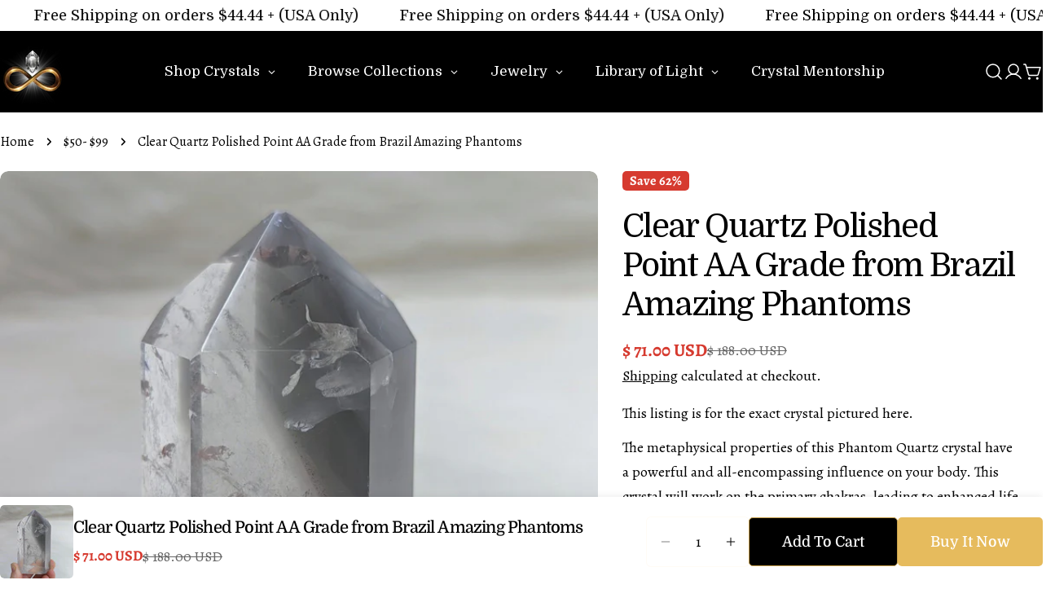

--- FILE ---
content_type: text/css
request_url: https://earthfamilycrystals.com/cdn/shop/t/96/assets/search.css?v=94606528337522958341768428970
body_size: -95
content:
.search__content .media-wrapper{flex:0 0 10rem}@media (max-width: 767.98px){.search__content .media-wrapper{flex:0 0 8rem}}.search__field input:not(:placeholder-shown)~.search__reset{opacity:1}.search__field .icon-loader{transition-property:opacity,visibility}.search__field-icon{inset-inline-start:2.4rem}.search__input{width:100%;padding-inline-end:2.4rem;padding-inline-start:5.6rem;border-color:transparent}.search__input::-webkit-search-decoration,.search__input::-webkit-search-cancel-button,.search__input::-webkit-search-results-button,.search__input::-webkit-search-results-decoration{appearance:none;-webkit-appearance:none}.search__reset{padding:0;border:0;inset-inline-end:2.4rem;transition:opacity .2s;letter-spacing:normal;text-transform:capitalize;font-size:1.2rem;opacity:0}.search__results{display:none}.search__results mark{background-color:transparent}.search__content{padding-block:2.4rem}.template-search .search__content{padding:2.4rem}.search__form{padding:.1rem 2rem 2rem}.search__form[loading] .search__reset .icon-loader{opacity:1;visibility:visible;transition-delay:.1s}.search__form[loading] .search__reset span{opacity:0}.search__form[results] .search__results{display:flex}.search__form[results] .search__recommendations{display:none}.template-search .search__form{max-width:65rem;padding:0}.search__results-all{padding-block-start:2.4rem}.search__box-item{padding-block-start:2.4rem;border-top:.1rem solid rgb(var(--color-border))}.search__box-item:first-child{padding-block-start:0;border-top:0}.search__empty{padding-block:5rem}.template-search .search__content{position:absolute;inset-block-start:calc(100% + 1rem);inset-inline-start:0;width:100%;background-color:rgb(var(--color-background));max-height:calc(100vh - 100px);opacity:0;visibility:hidden;pointer-events:none;border:.1rem solid rgb(var(--color-border));border-radius:var(--inputs-radius)}.predictive-search-open .template-search .search__content{opacity:1;visibility:visible;pointer-events:auto;z-index:11;transition-property:opacity,transform;transition:.5s cubic-bezier(.3,1,.3,1)}.template-search .search__content::-webkit-scrollbar-track{margin-block:var(--inputs-radius)}.predictive-search-open .template-search .search__field{z-index:11}.template-search__header{margin-bottom:3rem}@media (min-width: 768px){.template-search__header{margin-bottom:5rem}}body.search-template,.site-wrapper{display:flex;flex-direction:column;flex:1}body.search-template #MainContent,.site-wrapper #MainContent{flex:1}.predictive-search-result__list-item{text-transform:capitalize}
/*# sourceMappingURL=/cdn/shop/t/96/assets/search.css.map?v=94606528337522958341768428970 */


--- FILE ---
content_type: text/javascript; charset=utf-8
request_url: https://earthfamilycrystals.com/products/amazing-clear-with-grey-phantoms-clear-quartz-polished-point-aa-grade-from-brazil.js
body_size: 837
content:
{"id":8301527761127,"title":"Clear Quartz Polished Point AA Grade from Brazil Amazing Phantoms","handle":"amazing-clear-with-grey-phantoms-clear-quartz-polished-point-aa-grade-from-brazil","description":"\u003cp\u003eThis listing is for the exact crystal pictured here.\u003c\/p\u003e\n\u003cp\u003eThe metaphysical properties of this Phantom Quartz crystal have a powerful and all-encompassing influence on your body. This crystal will work on the primary chakras, leading to enhanced life force energy flow throughout. That makes it a great supportive tool that is useful during meditation and healing. Phantom Quartz is known to take you to higher levels of consciousness and understanding to your souls journey.\u003c\/p\u003e\n\u003cp\u003eDimensions:\u003c\/p\u003e\n\u003cp\u003eL-9 cm\u003c\/p\u003e\n\u003cp\u003eW-5 cm\u003c\/p\u003e\n\u003cp\u003eH-5 cm\u003c\/p\u003e","published_at":"2024-11-04T12:32:24-05:00","created_at":"2023-02-03T10:13:47-05:00","vendor":"Earth Family Crystals","type":"crystals","tags":["Aquarius","clear quartz","Focal generator","Gemini","phantom","phantom quartz","phantoms","protection","rebirth","Virgo","wellness"],"price":7100,"price_min":7100,"price_max":7100,"available":true,"price_varies":false,"compare_at_price":18800,"compare_at_price_min":18800,"compare_at_price_max":18800,"compare_at_price_varies":false,"variants":[{"id":46124022005991,"title":"Default Title","option1":"Default Title","option2":null,"option3":null,"sku":"163514","requires_shipping":true,"taxable":false,"featured_image":null,"available":true,"name":"Clear Quartz Polished Point AA Grade from Brazil Amazing Phantoms","public_title":null,"options":["Default Title"],"price":7100,"weight":240,"compare_at_price":18800,"inventory_management":"shopify","barcode":null,"requires_selling_plan":false,"selling_plan_allocations":[]}],"images":["\/\/cdn.shopify.com\/s\/files\/1\/2339\/1695\/products\/PXL_20230129_154120116.PORTRAIT.jpg?v=1745528744","\/\/cdn.shopify.com\/s\/files\/1\/2339\/1695\/products\/PXL_20230129_154127807.PORTRAIT.jpg?v=1745528744","\/\/cdn.shopify.com\/s\/files\/1\/2339\/1695\/products\/PXL_20230129_154130177.PORTRAIT.jpg?v=1745528744","\/\/cdn.shopify.com\/s\/files\/1\/2339\/1695\/products\/PXL_20230129_154123739.PORTRAIT.jpg?v=1693695233","\/\/cdn.shopify.com\/s\/files\/1\/2339\/1695\/products\/PXL_20230129_154135237.PORTRAIT.jpg?v=1693695239","\/\/cdn.shopify.com\/s\/files\/1\/2339\/1695\/products\/PXL_20230129_154138302.PORTRAIT.jpg?v=1693695246","\/\/cdn.shopify.com\/s\/files\/1\/2339\/1695\/products\/PXL_20230129_154141088.PORTRAIT.jpg?v=1693695252","\/\/cdn.shopify.com\/s\/files\/1\/2339\/1695\/products\/PXL_20230129_154203135.PORTRAIT.jpg?v=1675437236","\/\/cdn.shopify.com\/s\/files\/1\/2339\/1695\/products\/PXL_20230129_154207218.PORTRAIT.jpg?v=1675437238","\/\/cdn.shopify.com\/s\/files\/1\/2339\/1695\/products\/PXL_20230129_154212414.PORTRAIT.jpg?v=1693695262","\/\/cdn.shopify.com\/s\/files\/1\/2339\/1695\/products\/PXL_20230129_154242916.PORTRAIT.jpg?v=1693695267","\/\/cdn.shopify.com\/s\/files\/1\/2339\/1695\/products\/PXL_20230129_154255438.PORTRAIT.jpg?v=1693695273"],"featured_image":"\/\/cdn.shopify.com\/s\/files\/1\/2339\/1695\/products\/PXL_20230129_154120116.PORTRAIT.jpg?v=1745528744","options":[{"name":"Title","position":1,"values":["Default Title"]}],"url":"\/products\/amazing-clear-with-grey-phantoms-clear-quartz-polished-point-aa-grade-from-brazil","media":[{"alt":"Amazing~ Clear with Grey Phantoms~ Clear Quartz Polished Point ~AA Grade from Brazil - Earth Family Crystals","id":32748770951399,"position":1,"preview_image":{"aspect_ratio":1.0,"height":3072,"width":3072,"src":"https:\/\/cdn.shopify.com\/s\/files\/1\/2339\/1695\/products\/PXL_20230129_154120116.PORTRAIT.jpg?v=1745528744"},"aspect_ratio":1.0,"height":3072,"media_type":"image","src":"https:\/\/cdn.shopify.com\/s\/files\/1\/2339\/1695\/products\/PXL_20230129_154120116.PORTRAIT.jpg?v=1745528744","width":3072},{"alt":"Amazing~ Clear with Grey Phantoms~ Clear Quartz Polished Point ~AA Grade from Brazil - Earth Family Crystals","id":32748770984167,"position":2,"preview_image":{"aspect_ratio":1.0,"height":3072,"width":3072,"src":"https:\/\/cdn.shopify.com\/s\/files\/1\/2339\/1695\/products\/PXL_20230129_154127807.PORTRAIT.jpg?v=1745528744"},"aspect_ratio":1.0,"height":3072,"media_type":"image","src":"https:\/\/cdn.shopify.com\/s\/files\/1\/2339\/1695\/products\/PXL_20230129_154127807.PORTRAIT.jpg?v=1745528744","width":3072},{"alt":"Amazing~ Clear with Grey Phantoms~ Clear Quartz Polished Point ~AA Grade from Brazil - Earth Family Crystals","id":32748770918631,"position":3,"preview_image":{"aspect_ratio":1.0,"height":3072,"width":3072,"src":"https:\/\/cdn.shopify.com\/s\/files\/1\/2339\/1695\/products\/PXL_20230129_154130177.PORTRAIT.jpg?v=1745528744"},"aspect_ratio":1.0,"height":3072,"media_type":"image","src":"https:\/\/cdn.shopify.com\/s\/files\/1\/2339\/1695\/products\/PXL_20230129_154130177.PORTRAIT.jpg?v=1745528744","width":3072},{"alt":"Amazing~ Clear with Grey Phantoms~ Clear Quartz Polished Point ~AA Grade from Brazil - Earth Family Crystals","id":32748771016935,"position":4,"preview_image":{"aspect_ratio":1.0,"height":3072,"width":3072,"src":"https:\/\/cdn.shopify.com\/s\/files\/1\/2339\/1695\/products\/PXL_20230129_154123739.PORTRAIT.jpg?v=1693695233"},"aspect_ratio":1.0,"height":3072,"media_type":"image","src":"https:\/\/cdn.shopify.com\/s\/files\/1\/2339\/1695\/products\/PXL_20230129_154123739.PORTRAIT.jpg?v=1693695233","width":3072},{"alt":"Amazing~ Clear with Grey Phantoms~ Clear Quartz Polished Point ~AA Grade from Brazil - Earth Family Crystals","id":32748771049703,"position":5,"preview_image":{"aspect_ratio":1.0,"height":3072,"width":3072,"src":"https:\/\/cdn.shopify.com\/s\/files\/1\/2339\/1695\/products\/PXL_20230129_154135237.PORTRAIT.jpg?v=1693695239"},"aspect_ratio":1.0,"height":3072,"media_type":"image","src":"https:\/\/cdn.shopify.com\/s\/files\/1\/2339\/1695\/products\/PXL_20230129_154135237.PORTRAIT.jpg?v=1693695239","width":3072},{"alt":"Amazing~ Clear with Grey Phantoms~ Clear Quartz Polished Point ~AA Grade from Brazil - Earth Family Crystals","id":32748771082471,"position":6,"preview_image":{"aspect_ratio":1.0,"height":3072,"width":3072,"src":"https:\/\/cdn.shopify.com\/s\/files\/1\/2339\/1695\/products\/PXL_20230129_154138302.PORTRAIT.jpg?v=1693695246"},"aspect_ratio":1.0,"height":3072,"media_type":"image","src":"https:\/\/cdn.shopify.com\/s\/files\/1\/2339\/1695\/products\/PXL_20230129_154138302.PORTRAIT.jpg?v=1693695246","width":3072},{"alt":"Amazing~ Clear with Grey Phantoms~ Clear Quartz Polished Point ~AA Grade from Brazil - Earth Family Crystals","id":32748771115239,"position":7,"preview_image":{"aspect_ratio":1.0,"height":3072,"width":3072,"src":"https:\/\/cdn.shopify.com\/s\/files\/1\/2339\/1695\/products\/PXL_20230129_154141088.PORTRAIT.jpg?v=1693695252"},"aspect_ratio":1.0,"height":3072,"media_type":"image","src":"https:\/\/cdn.shopify.com\/s\/files\/1\/2339\/1695\/products\/PXL_20230129_154141088.PORTRAIT.jpg?v=1693695252","width":3072},{"alt":"Amazing~ Clear with Grey Phantoms~ Clear Quartz Polished Point ~AA Grade from Brazil - Earth Family Crystals","id":32748771148007,"position":8,"preview_image":{"aspect_ratio":1.0,"height":2927,"width":2926,"src":"https:\/\/cdn.shopify.com\/s\/files\/1\/2339\/1695\/products\/PXL_20230129_154203135.PORTRAIT.jpg?v=1675437236"},"aspect_ratio":1.0,"height":2927,"media_type":"image","src":"https:\/\/cdn.shopify.com\/s\/files\/1\/2339\/1695\/products\/PXL_20230129_154203135.PORTRAIT.jpg?v=1675437236","width":2926},{"alt":"Amazing~ Clear with Grey Phantoms~ Clear Quartz Polished Point ~AA Grade from Brazil - Earth Family Crystals","id":32748771180775,"position":9,"preview_image":{"aspect_ratio":1.0,"height":2796,"width":2795,"src":"https:\/\/cdn.shopify.com\/s\/files\/1\/2339\/1695\/products\/PXL_20230129_154207218.PORTRAIT.jpg?v=1675437238"},"aspect_ratio":1.0,"height":2796,"media_type":"image","src":"https:\/\/cdn.shopify.com\/s\/files\/1\/2339\/1695\/products\/PXL_20230129_154207218.PORTRAIT.jpg?v=1675437238","width":2795},{"alt":"Amazing~ Clear with Grey Phantoms~ Clear Quartz Polished Point ~AA Grade from Brazil - Earth Family Crystals","id":32748771213543,"position":10,"preview_image":{"aspect_ratio":1.0,"height":3072,"width":3072,"src":"https:\/\/cdn.shopify.com\/s\/files\/1\/2339\/1695\/products\/PXL_20230129_154212414.PORTRAIT.jpg?v=1693695262"},"aspect_ratio":1.0,"height":3072,"media_type":"image","src":"https:\/\/cdn.shopify.com\/s\/files\/1\/2339\/1695\/products\/PXL_20230129_154212414.PORTRAIT.jpg?v=1693695262","width":3072},{"alt":"Amazing~ Clear with Grey Phantoms~ Clear Quartz Polished Point ~AA Grade from Brazil - Earth Family Crystals","id":32748771246311,"position":11,"preview_image":{"aspect_ratio":1.0,"height":3072,"width":3072,"src":"https:\/\/cdn.shopify.com\/s\/files\/1\/2339\/1695\/products\/PXL_20230129_154242916.PORTRAIT.jpg?v=1693695267"},"aspect_ratio":1.0,"height":3072,"media_type":"image","src":"https:\/\/cdn.shopify.com\/s\/files\/1\/2339\/1695\/products\/PXL_20230129_154242916.PORTRAIT.jpg?v=1693695267","width":3072},{"alt":"Amazing~ Clear with Grey Phantoms~ Clear Quartz Polished Point ~AA Grade from Brazil - Earth Family Crystals","id":32748771279079,"position":12,"preview_image":{"aspect_ratio":1.0,"height":3072,"width":3072,"src":"https:\/\/cdn.shopify.com\/s\/files\/1\/2339\/1695\/products\/PXL_20230129_154255438.PORTRAIT.jpg?v=1693695273"},"aspect_ratio":1.0,"height":3072,"media_type":"image","src":"https:\/\/cdn.shopify.com\/s\/files\/1\/2339\/1695\/products\/PXL_20230129_154255438.PORTRAIT.jpg?v=1693695273","width":3072}],"requires_selling_plan":false,"selling_plan_groups":[]}